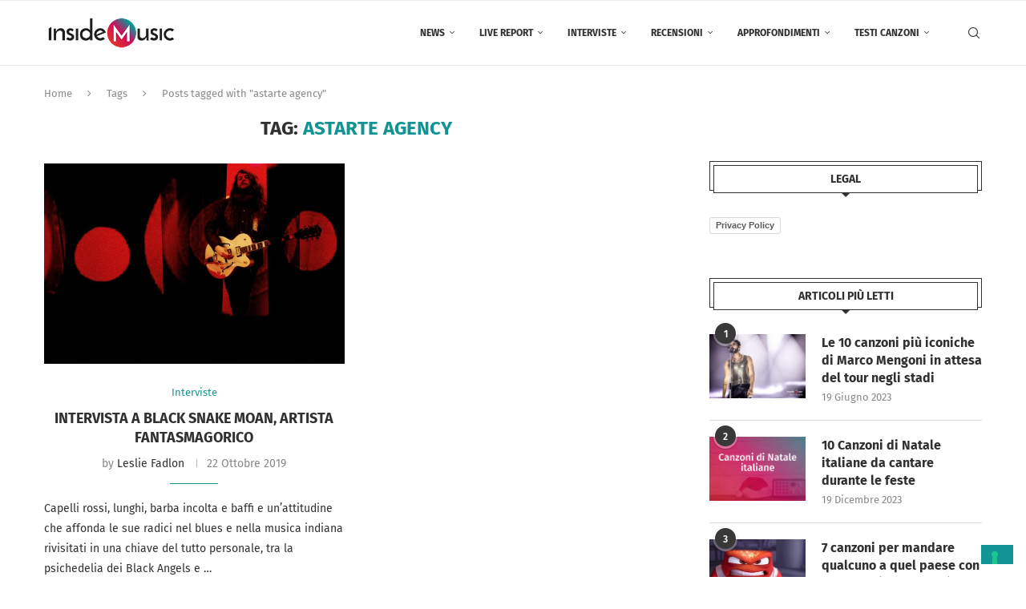

--- FILE ---
content_type: text/html; charset=utf-8
request_url: https://www.google.com/recaptcha/api2/aframe
body_size: 266
content:
<!DOCTYPE HTML><html><head><meta http-equiv="content-type" content="text/html; charset=UTF-8"></head><body><script nonce="Ig2qC77tQSPtvjquyhThwg">/** Anti-fraud and anti-abuse applications only. See google.com/recaptcha */ try{var clients={'sodar':'https://pagead2.googlesyndication.com/pagead/sodar?'};window.addEventListener("message",function(a){try{if(a.source===window.parent){var b=JSON.parse(a.data);var c=clients[b['id']];if(c){var d=document.createElement('img');d.src=c+b['params']+'&rc='+(localStorage.getItem("rc::a")?sessionStorage.getItem("rc::b"):"");window.document.body.appendChild(d);sessionStorage.setItem("rc::e",parseInt(sessionStorage.getItem("rc::e")||0)+1);localStorage.setItem("rc::h",'1768364260303');}}}catch(b){}});window.parent.postMessage("_grecaptcha_ready", "*");}catch(b){}</script></body></html>